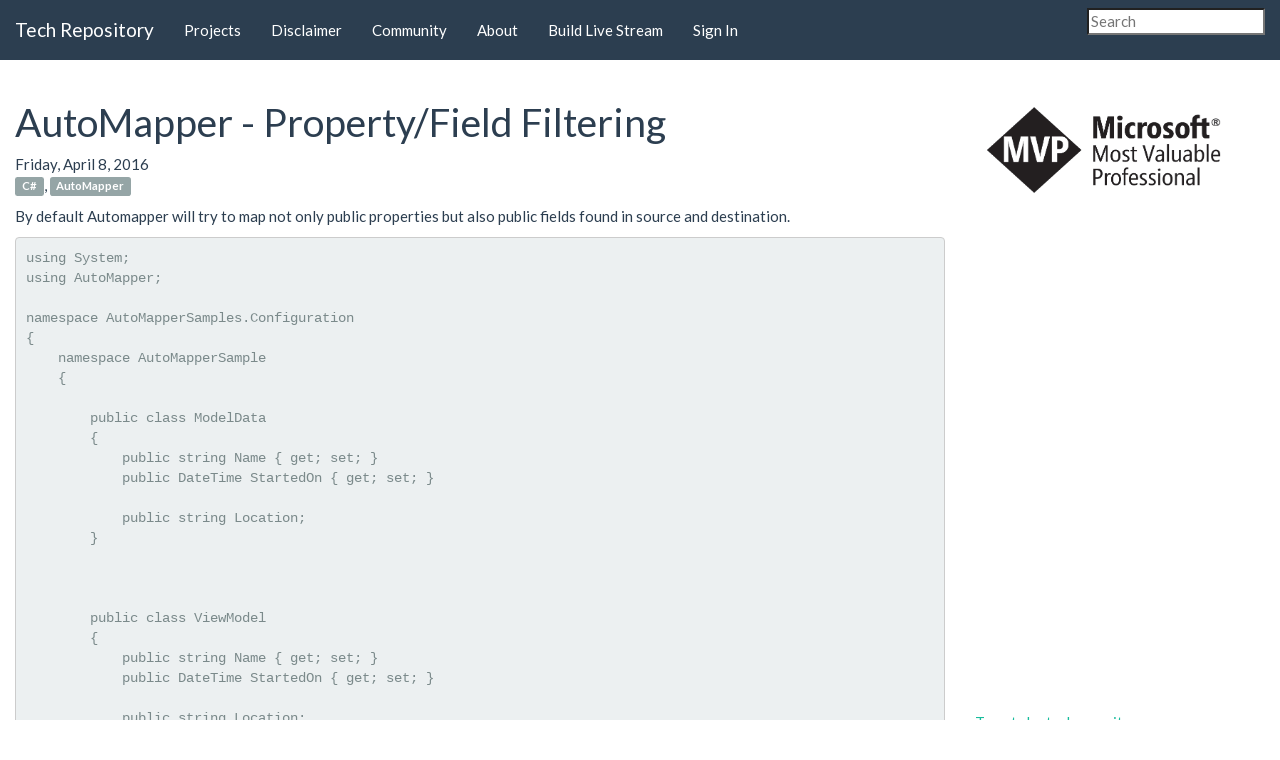

--- FILE ---
content_type: text/html; charset=utf-8
request_url: https://www.techrepository.in/automapper-property-field-filtering
body_size: 5366
content:
<!DOCTYPE html><html lang=en-US class="static detail-blog-post contents fluid-layout fixed-nav"><head><meta charset=utf-8><meta name=robots content="index, follow, archive"><meta content="width=device-width, initial-scale=1.0" name=viewport><title>AutoMapper - Property/Field Filtering - Tech Repository</title><link href=/Themes/PJS.Bootstrap/Styles/site-flatly.min.css rel=stylesheet><!--[if lt IE 9]><script src=/Core/Shapes/Scripts/html5.js></script><![endif]--><link href=/Themes/PJS.Bootstrap/Content/favicon.ico rel="shortcut icon" type=image/x-icon><link href=/Themes/PJS.Bootstrap/Content/apple-touch-icon.png rel=apple-touch-icon><link rel=alternate type=application/rss+xml title="Memory dumps of a developer" href="/rss?containerid=26"><script>(function(d){d.className="dyn"+d.className.substring(6,d.className.length);})(document.documentElement);</script><body class=theme-PJS.Bootstrap><div class=aside-2 id=layout-wrapper><div class=navbar-wrapper><div class="navbar yamm navbar-default navbar-fixed-top"><div id=layout-navigation class=group><div class=navbar-header><a href="/" class=navbar-brand>Tech Repository</a> <button class=navbar-toggle type=button data-toggle=collapse data-target=#main-menu> <span class=icon-bar></span> <span class=icon-bar></span> <span class=icon-bar></span> </button></div><div class="navbar-collapse collapse" id=main-menu><div class="zone zone-navigation"><article class="widget-navigation widget-menu-widget widget"><ul class="nav navbar-nav menu menu-main-menu"><li class=first><a href=/projects>Projects</a><li><a href=/disclaimer>Disclaimer</a><li><a href=/community-2019>Community</a><li><a href=/about>About</a><li><a href=/live-stream>Build Live Stream</a><li class=last><a href="/Users/Account/LogOn?ReturnUrl=%2Fautomapper-property-field-filtering">Sign In</a></ul></article></div><form action=/Search class="navbar-form navbar-right flip"><div class=form-group><input id=q name=q placeholder=Search></div></form></div></div></div></div><div id=layout-main-container><div id=layout-main class=group><div id=layout-content class=group><div id=content class=group><div class="zone zone-content"><article id=post-791><h1>AutoMapper - Property/Field Filtering</h1><div class=metadata style=margin-bottom:10px><time class=clearfix datetime=2016-04-08>Friday, April 8, 2016</time> <a class="tag label label-default" href=/Tags/C%23>C#</a>, <a class="tag label label-default" href=/Tags/AutoMapper>AutoMapper</a></div><p>By default Automapper will try to map not only public properties but also public fields found in source and destination.<p><pre>using System;
using AutoMapper;

namespace AutoMapperSamples.Configuration
{
    namespace AutoMapperSample
    {
        
        public class ModelData
        {
            public string Name { get; set; }
            public DateTime StartedOn { get; set; }

            public string Location;
        }



        public class ViewModel
        {
            public string Name { get; set; }
            public DateTime StartedOn { get; set; }

            public string Location;
        }


        public class TestAutoMapper
        {

            public static void Main()
            {
                var config = new MapperConfiguration(cfg =&gt;
                {
                    cfg.CreateMap&lt;ModelData, ViewModel&gt;();
                });

                config.AssertConfigurationIsValid();

                var model = new ModelData { StartedOn = DateTime.Now, Name = "Bridge Construction", Location = "India" };

                var viewModel = config.CreateMapper().Map&lt;viewmodel&gt;(model);
                Console.WriteLine("\nName " + viewModel.Name);
                Console.WriteLine("\nStart Date " + viewModel.StartedOn);
                Console.WriteLine("\nLocation " + viewModel.Location);


                Console.ReadKey();
            }
        }
    }
}
</pre><p>In this example <em>Location </em>is a public field and it will also get mapped automatically.<p>Output<p><img width=348 height=176 alt="" src=https://www.techrepository.in/Media/Default/images/automapper/5.PNG><p>So if you want to ignore the fields from getting mapped, change the configuration settings as follows<pre>var config = new MapperConfiguration(cfg =&gt;
 {
     cfg.ShouldMapField = f =&gt; false;
     cfg.CreateMap&lt;ModelData, ViewModel&gt;();
 });
</pre><p>If you want to ignore properties then<pre>var config = new MapperConfiguration(cfg =&gt;
{
     cfg.ShouldMapProperty= f =&gt; false;
     cfg.CreateMap&lt;ModelData, ViewModel&gt;();
});
</pre><p>If you want include private properties in the mapping then<pre>var config = new MapperConfiguration(cfg =&gt;
{
    cfg.ShouldMapProperty = pi =&gt;
       pi.GetMethod != null &amp;&amp; (pi.GetMethod.IsPublic || pi.GetMethod.IsPrivate);

     cfg.CreateMap&lt;ModelData, ViewModel&gt;();
  });
</pre><p></article><hr><h3 class=comment-count>No Comments</h3><span id=comment-form-beacon></span><form action="/Comments/Comment/Create?ReturnUrl=https%3A%2F%2Fwww.techrepository.in%2Fautomapper-property-field-filtering" class=comment-form method=post><div class=edit-item><div class=edit-item-primary><div class=edit-item-content><input id=JavaScriptAntiSpamPart_IAmHuman name=JavaScriptAntiSpamPart.IAmHuman type=hidden value=False><fieldset class=who><legend id=add-comment>Add a Comment</legend><div class=form-group><label for=Comments_Author>Name</label> <input id=Comments_Author name=Comments.Author></div><div class=form-group><label for=Comments_Email>Email</label> <input id=Comments_Email name=Comments.Email></div><div class=form-group><label for=Comments_SiteName>Url</label> <input id=Comments_SiteName name=Comments.SiteName></div></fieldset><fieldset class=what><div class=form-group><label for=Comments_CommentText>Comment</label> <textarea class=comment-text cols=30 id=Comments_CommentText name=Comments.CommentText rows=10></textarea></div><div class=form-group><input id=Comments_CommentedOn name=Comments.CommentedOn type=hidden value=791> <input id=Comments_RepliedOn name=Comments.RepliedOn type=hidden></div></fieldset><fieldset><input id=CommonPart_ContainerId name=CommonPart.ContainerId type=hidden></fieldset><script src=https://www.google.com/recaptcha/api.js></script><fieldset><div class=g-recaptcha data-sitekey=6LfrcBwTAAAAABbf0pWV88ZLBcAHN2zW5jHDXDpd></div><noscript><div style=width:302px;height:352px><div style=width:302px;height:352px;position:relative><div style=width:302px;height:352px;position:absolute><iframe src="https://www.google.com/recaptcha/api/fallback?k=6LfrcBwTAAAAABbf0pWV88ZLBcAHN2zW5jHDXDpd" frameborder=0 scrolling=no style=width:302px;height:352px;border-style:none> </iframe></div><div style=width:250px;height:80px;position:absolute;border-style:none;bottom:21px;left:25px;margin:0;padding:0;right:25px><textarea id=g-recaptcha-response name=g-recaptcha-response class=g-recaptcha-response style="width:250px;height:80px;min-height:80px;border:1px solid #c1c1c1;margin:0;padding:0;resize:none" value=""></textarea></div></div></div></noscript></fieldset></div></div><div class="edit-item-secondary group"></div></div><button class=primaryAction type=submit>Submit Comment</button> <input name=__RequestVerificationToken type=hidden value=3_lmd4gxhW4XO0t9iqiSHK9e1X2Ie-g1iOwVJcYDN7LymdqPeBqFUvuB9SU92WbDwxEPPdPNQx2_7S5B-dCnF532ETg1></form><article class="recent-posts widget-recent-posts widget-content widget-recent-blog-posts widget"><ul class=recent-posts><li><h5><a href=/blog/posts/connecting-storage-account-using-mi>Connecting Azure Blob Storage account using Managed Identity</a><br> <small>Posted 12/9/2022</small></h5><li><h5><a href=/blog/posts/securing-azure-keyvault-using-mi>Securing Azure KeyVault connections using Managed Identity</a><br> <small>Posted 11/26/2022</small></h5><li><h5><a href=/blog/posts/manage-application-settings-with-azure-keyvault>Manage application settings with Azure KeyVault</a><br> <small>Posted 11/9/2022</small></h5><li><h5><a href=/blog/posts/adding-serilog-to-azure-functions-created-using-net-5>Adding Serilog to Azure Functions created using .NET 5</a><br> <small>Posted 4/3/2021</small></h5><li><h5><a href=/blog/posts/split-log-data-different-tables-serilog-aspnet-core>Learn how to split log data into different tables using Serilog in ASP.NET Core</a><br> <small>Posted 4/23/2020</small></h5></ul></article><article class="widget-google-ads-content widget-content widget-html-widget widget"><p><script src=https://pagead2.googlesyndication.com/pagead/js/adsbygoogle.js></script><ins class=adsbygoogle style=display:block data-ad-client=ca-pub-9668277581503568 data-ad-slot=3926659746 data-ad-format=auto data-full-width-responsive=true></ins><script>(adsbygoogle=window.adsbygoogle||[]).push({});</script></article></div></div></div><aside id=aside-second class=aside-second><div class="zone zone-aside-second"><article class="widget-mvp-logo widget-aside-second widget-html-widget widget"><p><h3><img width=268 height=108 alt="Microsoft MVP Since 2016 " src=https://www.techrepository.in/Media/Default/images/MVP_Logo_Horizontal_Secondary_White_CMYK_300ppi.png style=float:left;padding-bottom:10px></h3><p><p><p><p><p><p><p><p></article><article class="widget-googleads widget-aside-second widget-html-widget widget"><p><script src=https://pagead2.googlesyndication.com/pagead/js/adsbygoogle.js></script><p><ins class=adsbygoogle style=display:block data-ad-client=ca-pub-9668277581503568 data-ad-slot=3926659746 data-ad-format=auto data-full-width-responsive=true></ins><p><script>(adsbygoogle=window.adsbygoogle||[]).push({});</script></article><article class="widget-twitter widget-aside-second widget-html-widget widget"><p><a class=twitter-timeline data-lang=en data-theme=dark href="https://twitter.com/techrepository?ref_src=twsrc%5Etfw">Tweets by techrepository</a></p><script src=https://platform.twitter.com/widgets.js></script></article><article class="widget-sitestats widget-aside-second widget-html-widget widget"><div id=stat-wrapper><script>var sc_project=12050342;var sc_invisible=0;var sc_security="b22e652f";var sc_https=1;var sc_remove_link=1;var scJsHost="https://";document.write("<sc"+"ript type='text/javascript' src='"+scJsHost+"statcounter.com/counter/counter.js'></"+"script>");</script><noscript><div class=statcounter><img class=statcounter src="https://c.statcounter.com/12050342/0/b22e652f/0/" alt="Web
Analytics"></div></noscript><div id=heatmap><a href=https://clustrmaps.com/site/hcgr title="Visit tracker"><img alt="" cluster="" maps="" data="" src="https://www.clustrmaps.com/map_v2.png?d=TwRK4BO36GA8tDLkAHSllKHhumDWgtjXb9Ahw3wUuPc"></a></div></div><script src="//cdn.clustrmaps.com/globe.js?d=TwRK4BO36GA8tDLkAHSllKHhumDWgtjXb9Ahw3wUuPc"></script></article><article class="widget-tag-cloud widget-aside-second widget-tag-cloud widget"><ul class=tag-cloud><li class="tag-cloud-tag tag-cloud-tag-2"><a href=/Tags/.NET>.NET</a><li class="tag-cloud-tag tag-cloud-tag-1"><a href=/Tags/.NET%205>.NET 5</a><li class="tag-cloud-tag tag-cloud-tag-4"><a href=/Tags/.Net%20Core>.Net Core</a><li class="tag-cloud-tag tag-cloud-tag-1"><a href=/Tags/Angular>Angular</a><li class="tag-cloud-tag tag-cloud-tag-1"><a href=/Tags/ARM%20Templates>ARM Templates</a><li class="tag-cloud-tag tag-cloud-tag-2"><a href=/Tags/ASP.NET%20Core>ASP.NET Core</a><li class="tag-cloud-tag tag-cloud-tag-2"><a href=/Tags/ASP.NET%20MVC>ASP.NET MVC</a><li class="tag-cloud-tag tag-cloud-tag-1"><a href=/Tags/ASP.NET%20WebAPI>ASP.NET WebAPI</a><li class="tag-cloud-tag tag-cloud-tag-3"><a href=/Tags/AutoMapper>AutoMapper</a><li class="tag-cloud-tag tag-cloud-tag-2"><a href=/Tags/Azure>Azure</a><li class="tag-cloud-tag tag-cloud-tag-1"><a href=/Tags/Blog>Blog</a><li class="tag-cloud-tag tag-cloud-tag-5"><a href=/Tags/C%23>C#</a><li class="tag-cloud-tag tag-cloud-tag-1"><a href=/Tags/Containers>Containers</a><li class="tag-cloud-tag tag-cloud-tag-1"><a href=/Tags/Deployment>Deployment</a><li class="tag-cloud-tag tag-cloud-tag-1"><a href=/Tags/DevOps>DevOps</a><li class="tag-cloud-tag tag-cloud-tag-2"><a href=/Tags/Docker>Docker</a><li class="tag-cloud-tag tag-cloud-tag-1"><a href=/Tags/Entity%20Framework>Entity Framework</a><li class="tag-cloud-tag tag-cloud-tag-1"><a href=/Tags/Entity%20Framework%20Core>Entity Framework Core</a><li class="tag-cloud-tag tag-cloud-tag-1"><a href=/Tags/Functions>Functions</a><li class="tag-cloud-tag tag-cloud-tag-1"><a href=/Tags/HTML>HTML</a><li class="tag-cloud-tag tag-cloud-tag-1"><a href=/Tags/IDE>IDE</a><li class="tag-cloud-tag tag-cloud-tag-1"><a href=/Tags/Installation>Installation</a><li class="tag-cloud-tag tag-cloud-tag-1"><a href=/Tags/JavaScript>JavaScript</a><li class="tag-cloud-tag tag-cloud-tag-1"><a href=/Tags/JSON>JSON</a><li class="tag-cloud-tag tag-cloud-tag-1"><a href=/Tags/Kendo%20UI>Kendo UI</a><li class="tag-cloud-tag tag-cloud-tag-1"><a href=/Tags/KMUG>KMUG</a><li class="tag-cloud-tag tag-cloud-tag-1"><a href=/Tags/Kubernetes>Kubernetes</a><li class="tag-cloud-tag tag-cloud-tag-1"><a href=/Tags/Linux>Linux</a><li class="tag-cloud-tag tag-cloud-tag-2"><a href=/Tags/Logging>Logging</a><li class="tag-cloud-tag tag-cloud-tag-1"><a href=/Tags/Microsoft>Microsoft</a><li class="tag-cloud-tag tag-cloud-tag-2"><a href=/Tags/MVC>MVC</a><li class="tag-cloud-tag tag-cloud-tag-1"><a href=/Tags/Nginx>Nginx</a><li class="tag-cloud-tag tag-cloud-tag-1"><a href=/Tags/NuGet%20Package>NuGet Package</a><li class="tag-cloud-tag tag-cloud-tag-1"><a href=/Tags/One%20Drive>One Drive</a><li class="tag-cloud-tag tag-cloud-tag-1"><a href=/Tags/Orchard>Orchard</a><li class="tag-cloud-tag tag-cloud-tag-1"><a href=/Tags/RegEx>RegEx</a><li class="tag-cloud-tag tag-cloud-tag-1"><a href=/Tags/Series>Series</a><li class="tag-cloud-tag tag-cloud-tag-2"><a href=/Tags/Serilog>Serilog</a><li class="tag-cloud-tag tag-cloud-tag-1"><a href=/Tags/SQL>SQL</a><li class="tag-cloud-tag tag-cloud-tag-1"><a href=/Tags/SQL%20Server>SQL Server</a><li class="tag-cloud-tag tag-cloud-tag-1"><a href=/Tags/Templating>Templating</a><li class="tag-cloud-tag tag-cloud-tag-1"><a href=/Tags/TFS>TFS</a><li class="tag-cloud-tag tag-cloud-tag-1"><a href=/Tags/Tips>Tips</a><li class="tag-cloud-tag tag-cloud-tag-1"><a href=/Tags/Trivandrum>Trivandrum</a><li class="tag-cloud-tag tag-cloud-tag-1"><a href=/Tags/Unit%20Testing>Unit Testing</a><li class="tag-cloud-tag tag-cloud-tag-2"><a href=/Tags/Visual%20Studio>Visual Studio</a><li class="tag-cloud-tag tag-cloud-tag-1"><a href=/Tags/WCF%20Data%20Service>WCF Data Service</a><li class="tag-cloud-tag tag-cloud-tag-2"><a href=/Tags/Web%20Development>Web Development</a><li class="tag-cloud-tag tag-cloud-tag-2"><a href=/Tags/Windows>Windows</a><li class="tag-cloud-tag tag-cloud-tag-1"><a href=/Tags/Windows%2010>Windows 10</a><li class="tag-cloud-tag tag-cloud-tag-2"><a href=/Tags/Windows%20Phone>Windows Phone</a></ul></article></div></aside></div></div></div><div id=layout-footer class=group><hr><footer id=footer><div id=footer-sig class=group><div class="zone zone-footer"><article class="widget-subscribe-widget widget-footer widget-html-widget widget"><p><script src=//downloads.mailchimp.com/js/signup-forms/popup/unique-methods/embed.js data-dojo-config="usePlainJson: true, isDebug: false"></script><script>window.dojoRequire(["mojo/signup-forms/Loader"],function(L){L.start({"baseUrl":"mc.us2.list-manage.com","uuid":"a026b3651a8ae081a2ea26d84","lid":"d9b7439d11","uniqueMethods":true})})</script></article><article class="widget-ga widget-footer widget-html-widget widget"><script>(function(i,s,o,g,r,a,m){i['GoogleAnalyticsObject']=r;i[r]=i[r]||function(){(i[r].q=i[r].q||[]).push(arguments)},i[r].l=1*new Date();a=s.createElement(o),m=s.getElementsByTagName(o)[0];a.async=1;a.src=g;m.parentNode.insertBefore(a,m)})(window,document,'script','//www.google-analytics.com/analytics.js','ga');ga('create','UA-19393498-1','auto');ga('send','pageview');</script></article><div class=credits><span class=poweredby>Powered by <a href=http://www.orchardproject.net target=_blank>Orchard</a></span> <span class=copyright>&#169;PJS.Bootstrap 2026</span></div></div></div></footer></div><div id=toTop><h1><i class="fa fa-chevron-up"></i></h1></div><script src=/Modules/Orchard.Resources/scripts/jquery.min.js></script><script src=/Modules/Orchard.Resources/scripts/bootstrap.min.js></script><script src=/Themes/PJS.Bootstrap/scripts/custom.js></script><script>(function($){var $field=$("#JavaScriptAntiSpamPart_IAmHuman");$field.closest("form").submit(function(){$field.val("True");});})(jQuery);</script>

--- FILE ---
content_type: application/javascript
request_url: https://www.techrepository.in/Themes/PJS.Bootstrap/scripts/custom.js
body_size: -460
content:
$(document).ready(function () {
    // NAVIGATION
    // change submenu arrow
    $('.dropdown-menu i').removeClass('fa-angle-down').addClass('fa-angle-right').addClass('pull-right');

    // make sure submenu item links work
    $('.dropdown-menu > .dropdown > a').click(function () {
        window.location.href = $(this).attr('href');
    });

    // add top margin to first container below menu when using fixed navbar
    $('.navbar-wrapper .navbar-fixed-top').parent('div').next('div').css('margin-top', ($('.navbar-fixed-top').height() + 20) + 'px');
    $(window).resize(function () {
        $('.navbar-wrapper .navbar-fixed-top').parent('div').next('div').css('margin-top', ($('.navbar-fixed-top').height() + 20) + 'px');
    });

    // add bottom margin to body equal to the footer height when using sticky footer
    if ($('html').hasClass('sticky-footer')) {
        var footerHeight = $('#layout-footer').height();

        $('body').css('margin-bottom', footerHeight + 'px');
    }

    // ALERTS
    $('.alert').alert();

    // FORMS
    $('.input-validation-error').addClass('form-control');
    $('.input-validation-error').prev('label').addClass('control-label');
    $('.input-validation-error').closest('.form-group').addClass('has-error');

    // PAGINATION
    $('#pagination ul').removeClass('pager').addClass('pagination');
    $('#pager-current').parent('li').addClass('active');

    // TO TOP
    $(window).scroll(function () {
        if ($(this).scrollTop() !== 0) {
            $("#toTop").fadeIn();
        } else {
            $("#toTop").fadeOut();
        }
    });

    $("#toTop").click(function () {
        $("body,html").animate({ scrollTop: 0 }, 2e3);
    });

    // PASSWORD CAPS LOCK ON ALERT
    $('input[type=password]').keypress(function (e) {
        kc = e.keyCode ? e.keyCode : e.which;
        sk = e.shiftKey ? e.shiftKey : ((kc == 16) ? true : false);
        if (((kc >= 65 && kc <= 90) && !sk) || ((kc >= 97 && kc <= 122) && sk)) {
            if (!$(this).next('.capsAlert').length) {
                $(this).after('<span class="capsAlert text-warning"><i class="fa fa-warning"></i>&nbsp;Caps Lock is on</span>');
            }
        }
        else {
            $(this).next('.capsAlert').remove();
        }
    });
});